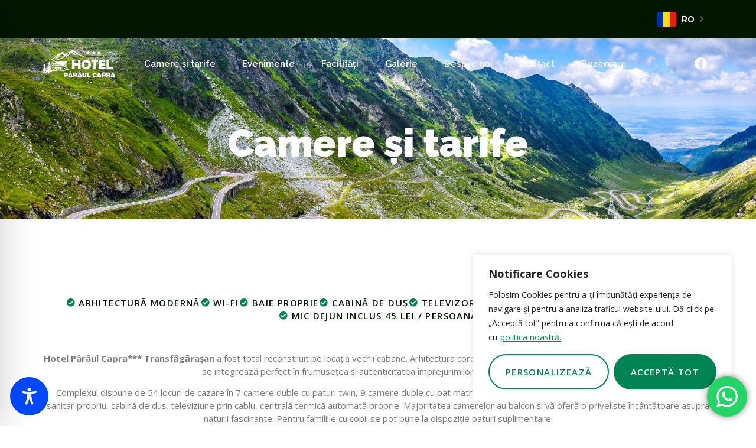

--- FILE ---
content_type: text/css
request_url: https://hotelcapra.ro/wp-content/cache/wpfc-minified/qk51xllb/8e0zh.css
body_size: -51
content:
@font-face{font-family:"Font Awesome 5 Free";font-style:normal;font-weight:900;font-display:block;src:url(//hotelcapra.ro/wp-content/plugins/elementor/assets/lib/font-awesome/webfonts/fa-solid-900.eot);src:url(//hotelcapra.ro/wp-content/plugins/elementor/assets/lib/font-awesome/webfonts/fa-solid-900.eot?#iefix) format("embedded-opentype"),url(//hotelcapra.ro/wp-content/plugins/elementor/assets/lib/font-awesome/webfonts/fa-solid-900.woff2) format("woff2"),url(//hotelcapra.ro/wp-content/plugins/elementor/assets/lib/font-awesome/webfonts/fa-solid-900.woff) format("woff"),url(//hotelcapra.ro/wp-content/plugins/elementor/assets/lib/font-awesome/webfonts/fa-solid-900.ttf) format("truetype"),url(//hotelcapra.ro/wp-content/plugins/elementor/assets/lib/font-awesome/webfonts/fa-solid-900.svg#fontawesome) format("svg")}.fa,.fas{font-family:"Font Awesome 5 Free";font-weight:900}

--- FILE ---
content_type: text/css
request_url: https://hotelcapra.ro/wp-content/cache/wpfc-minified/qillojyl/8e0zh.css
body_size: -52
content:
@font-face{font-family:"Font Awesome 5 Brands";font-style:normal;font-weight:400;font-display:block;src:url(//hotelcapra.ro/wp-content/plugins/elementor/assets/lib/font-awesome/webfonts/fa-brands-400.eot);src:url(//hotelcapra.ro/wp-content/plugins/elementor/assets/lib/font-awesome/webfonts/fa-brands-400.eot?#iefix) format("embedded-opentype"),url(//hotelcapra.ro/wp-content/plugins/elementor/assets/lib/font-awesome/webfonts/fa-brands-400.woff2) format("woff2"),url(//hotelcapra.ro/wp-content/plugins/elementor/assets/lib/font-awesome/webfonts/fa-brands-400.woff) format("woff"),url(//hotelcapra.ro/wp-content/plugins/elementor/assets/lib/font-awesome/webfonts/fa-brands-400.ttf) format("truetype"),url(//hotelcapra.ro/wp-content/plugins/elementor/assets/lib/font-awesome/webfonts/fa-brands-400.svg#fontawesome) format("svg")}.fab{font-family:"Font Awesome 5 Brands";font-weight:400}